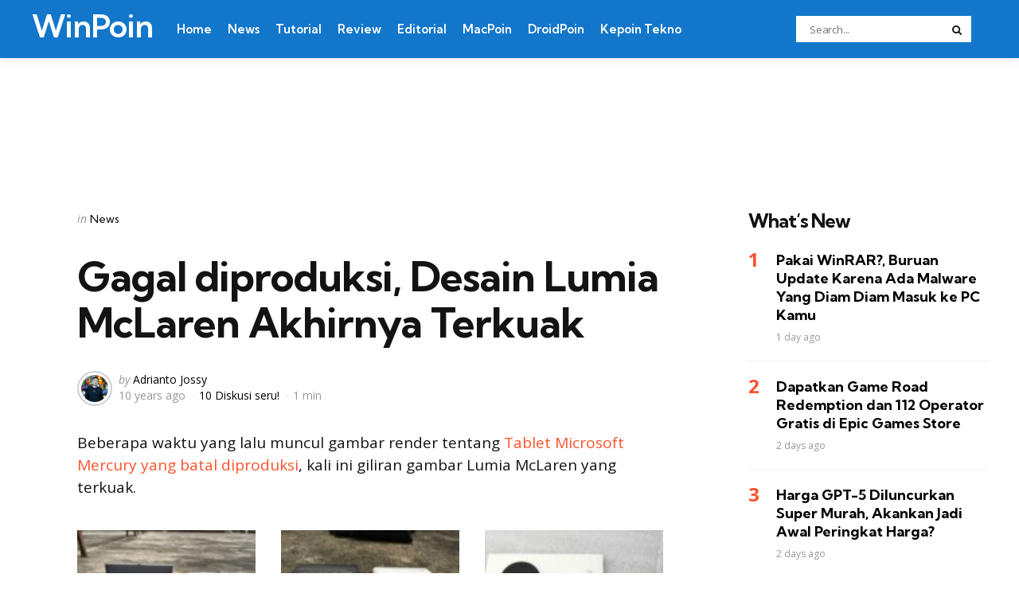

--- FILE ---
content_type: text/html; charset=UTF-8
request_url: https://winpoin.com/gagal-diproduksi-desain-lumia-mclaren-akhirnya-terkuak/
body_size: 14825
content:
<!DOCTYPE html>
<html dir=ltr lang=en-US xmlns:og="http://ogp.me/ns#" xmlns:fb="http://ogp.me/ns/fb#">
<head>
<meta charset=UTF-8>
<meta name=viewport content="width=device-width, initial-scale=1.0">
<link rel=profile href="https://gmpg.org/xfn/11">
<title>Gagal diproduksi, Desain Lumia McLaren Akhirnya Terkuak | WinPoin</title>
<style>img:is([sizes="auto" i], [sizes^="auto," i]) {contain-intrinsic-size:3000px 1500px}</style>
<!-- All in One SEO 4.8.5 - aioseo.com -->
<meta name=description content="Microsoft mengagalkan Project McLaren yang memiliki desain mirip dengan Lumia 1020 dan perangkat ini diyakini akan menjadi suksesor dari Lumia 1020 bila tidak di gagalkan."/>
<meta name=robots content=max-image-preview:large />
<meta name=author content="Adrianto Jossy"/>
<meta name=keywords content="lumia mclaren,desain lumia mclaren,suksesor lumia 1020"/>
<link rel=canonical href="https://winpoin.com/gagal-diproduksi-desain-lumia-mclaren-akhirnya-terkuak/"/>
<meta name=generator content="All in One SEO (AIOSEO) 4.8.5"/>
<script type="application/ld+json" class=aioseo-schema>
			{"@context":"https:\/\/schema.org","@graph":[{"@type":"Article","@id":"https:\/\/winpoin.com\/gagal-diproduksi-desain-lumia-mclaren-akhirnya-terkuak\/#article","name":"Gagal diproduksi, Desain Lumia McLaren Akhirnya Terkuak | WinPoin","headline":"Gagal diproduksi, Desain Lumia McLaren Akhirnya Terkuak","author":{"@id":"https:\/\/winpoin.com\/author\/jossy\/#author"},"publisher":{"@id":"https:\/\/winpoin.com\/#organization"},"image":{"@type":"ImageObject","url":"https:\/\/winpoin.com\/wp-content\/uploads\/2015\/12\/3d8246166d224f4a45f47dde0ff790529922d103-11.jpg","width":800,"height":600,"caption":"Gagal diproduksi, Desain Lumia McLaren Terkuak"},"datePublished":"2015-12-07T19:17:14+07:00","dateModified":"2015-12-07T19:25:27+07:00","inLanguage":"en-US","commentCount":8,"mainEntityOfPage":{"@id":"https:\/\/winpoin.com\/gagal-diproduksi-desain-lumia-mclaren-akhirnya-terkuak\/#webpage"},"isPartOf":{"@id":"https:\/\/winpoin.com\/gagal-diproduksi-desain-lumia-mclaren-akhirnya-terkuak\/#webpage"},"articleSection":"News, Leaked, Lumia 1030"},{"@type":"BreadcrumbList","@id":"https:\/\/winpoin.com\/gagal-diproduksi-desain-lumia-mclaren-akhirnya-terkuak\/#breadcrumblist","itemListElement":[{"@type":"ListItem","@id":"https:\/\/winpoin.com#listItem","position":1,"name":"Home","item":"https:\/\/winpoin.com","nextItem":{"@type":"ListItem","@id":"https:\/\/winpoin.com\/category\/konten\/#listItem","name":"Konten"}},{"@type":"ListItem","@id":"https:\/\/winpoin.com\/category\/konten\/#listItem","position":2,"name":"Konten","item":"https:\/\/winpoin.com\/category\/konten\/","nextItem":{"@type":"ListItem","@id":"https:\/\/winpoin.com\/category\/konten\/news\/#listItem","name":"News"},"previousItem":{"@type":"ListItem","@id":"https:\/\/winpoin.com#listItem","name":"Home"}},{"@type":"ListItem","@id":"https:\/\/winpoin.com\/category\/konten\/news\/#listItem","position":3,"name":"News","item":"https:\/\/winpoin.com\/category\/konten\/news\/","nextItem":{"@type":"ListItem","@id":"https:\/\/winpoin.com\/gagal-diproduksi-desain-lumia-mclaren-akhirnya-terkuak\/#listItem","name":"Gagal diproduksi, Desain Lumia McLaren Akhirnya Terkuak"},"previousItem":{"@type":"ListItem","@id":"https:\/\/winpoin.com\/category\/konten\/#listItem","name":"Konten"}},{"@type":"ListItem","@id":"https:\/\/winpoin.com\/gagal-diproduksi-desain-lumia-mclaren-akhirnya-terkuak\/#listItem","position":4,"name":"Gagal diproduksi, Desain Lumia McLaren Akhirnya Terkuak","previousItem":{"@type":"ListItem","@id":"https:\/\/winpoin.com\/category\/konten\/news\/#listItem","name":"News"}}]},{"@type":"Organization","@id":"https:\/\/winpoin.com\/#organization","name":"WinPoin","description":"#1 Windows Portal Indonesia","url":"https:\/\/winpoin.com\/","logo":{"@type":"ImageObject","url":"https:\/\/winpoin.com\/wp-content\/uploads\/2023\/10\/cropped-WinPoin-Logo-2023.png","@id":"https:\/\/winpoin.com\/gagal-diproduksi-desain-lumia-mclaren-akhirnya-terkuak\/#organizationLogo","width":512,"height":512},"image":{"@id":"https:\/\/winpoin.com\/gagal-diproduksi-desain-lumia-mclaren-akhirnya-terkuak\/#organizationLogo"}},{"@type":"Person","@id":"https:\/\/winpoin.com\/author\/jossy\/#author","url":"https:\/\/winpoin.com\/author\/jossy\/","name":"Adrianto Jossy","image":{"@type":"ImageObject","@id":"https:\/\/winpoin.com\/gagal-diproduksi-desain-lumia-mclaren-akhirnya-terkuak\/#authorImage","url":"https:\/\/secure.gravatar.com\/avatar\/6654aa0ba72862df655a24a1382276878ff0610e682793cad3e9465257f5f4c3?s=96&d=mm&r=g","width":96,"height":96,"caption":"Adrianto Jossy"}},{"@type":"WebPage","@id":"https:\/\/winpoin.com\/gagal-diproduksi-desain-lumia-mclaren-akhirnya-terkuak\/#webpage","url":"https:\/\/winpoin.com\/gagal-diproduksi-desain-lumia-mclaren-akhirnya-terkuak\/","name":"Gagal diproduksi, Desain Lumia McLaren Akhirnya Terkuak | WinPoin","description":"Microsoft mengagalkan Project McLaren yang memiliki desain mirip dengan Lumia 1020 dan perangkat ini diyakini akan menjadi suksesor dari Lumia 1020 bila tidak di gagalkan.","inLanguage":"en-US","isPartOf":{"@id":"https:\/\/winpoin.com\/#website"},"breadcrumb":{"@id":"https:\/\/winpoin.com\/gagal-diproduksi-desain-lumia-mclaren-akhirnya-terkuak\/#breadcrumblist"},"author":{"@id":"https:\/\/winpoin.com\/author\/jossy\/#author"},"creator":{"@id":"https:\/\/winpoin.com\/author\/jossy\/#author"},"image":{"@type":"ImageObject","url":"https:\/\/winpoin.com\/wp-content\/uploads\/2015\/12\/3d8246166d224f4a45f47dde0ff790529922d103-11.jpg","@id":"https:\/\/winpoin.com\/gagal-diproduksi-desain-lumia-mclaren-akhirnya-terkuak\/#mainImage","width":800,"height":600,"caption":"Gagal diproduksi, Desain Lumia McLaren Terkuak"},"primaryImageOfPage":{"@id":"https:\/\/winpoin.com\/gagal-diproduksi-desain-lumia-mclaren-akhirnya-terkuak\/#mainImage"},"datePublished":"2015-12-07T19:17:14+07:00","dateModified":"2015-12-07T19:25:27+07:00"},{"@type":"WebSite","@id":"https:\/\/winpoin.com\/#website","url":"https:\/\/winpoin.com\/","name":"WinPoin","alternateName":"WinPoin","description":"#1 Windows Portal Indonesia","inLanguage":"en-US","publisher":{"@id":"https:\/\/winpoin.com\/#organization"}}]}
		</script>
<!-- All in One SEO -->
<link rel=dns-prefetch href='//fonts.googleapis.com'/>
<link rel=alternate type="application/rss+xml" title="WinPoin &raquo; Feed" href="https://winpoin.com/feed/"/>
<link rel=alternate type="application/rss+xml" title="WinPoin &raquo; Comments Feed" href="https://winpoin.com/comments/feed/"/>
<link rel=alternate type="application/rss+xml" title="WinPoin &raquo; Gagal diproduksi, Desain Lumia McLaren Akhirnya Terkuak Comments Feed" href="https://winpoin.com/gagal-diproduksi-desain-lumia-mclaren-akhirnya-terkuak/feed/"/>
<script type="text/javascript">window._wpemojiSettings={"baseUrl":"https:\/\/s.w.org\/images\/core\/emoji\/16.0.1\/72x72\/","ext":".png","svgUrl":"https:\/\/s.w.org\/images\/core\/emoji\/16.0.1\/svg\/","svgExt":".svg","source":{"concatemoji":"https:\/\/winpoin.com\/wp-includes\/js\/wp-emoji-release.min.js?ver=709ef24062fb7d3823e6b3edcb5e378c"}};!function(s,n){var o,i,e;function c(e){try{var t={supportTests:e,timestamp:(new Date).valueOf()};sessionStorage.setItem(o,JSON.stringify(t))}catch(e){}}function p(e,t,n){e.clearRect(0,0,e.canvas.width,e.canvas.height),e.fillText(t,0,0);var t=new Uint32Array(e.getImageData(0,0,e.canvas.width,e.canvas.height).data),a=(e.clearRect(0,0,e.canvas.width,e.canvas.height),e.fillText(n,0,0),new Uint32Array(e.getImageData(0,0,e.canvas.width,e.canvas.height).data));return t.every(function(e,t){return e===a[t]})}function u(e,t){e.clearRect(0,0,e.canvas.width,e.canvas.height),e.fillText(t,0,0);for(var n=e.getImageData(16,16,1,1),a=0;a<n.data.length;a++)if(0!==n.data[a])return!1;return!0}function f(e,t,n,a){switch(t){case"flag":return n(e,"\ud83c\udff3\ufe0f\u200d\u26a7\ufe0f","\ud83c\udff3\ufe0f\u200b\u26a7\ufe0f")?!1:!n(e,"\ud83c\udde8\ud83c\uddf6","\ud83c\udde8\u200b\ud83c\uddf6")&&!n(e,"\ud83c\udff4\udb40\udc67\udb40\udc62\udb40\udc65\udb40\udc6e\udb40\udc67\udb40\udc7f","\ud83c\udff4\u200b\udb40\udc67\u200b\udb40\udc62\u200b\udb40\udc65\u200b\udb40\udc6e\u200b\udb40\udc67\u200b\udb40\udc7f");case"emoji":return!a(e,"\ud83e\udedf")}return!1}function g(e,t,n,a){var r="undefined"!=typeof WorkerGlobalScope&&self instanceof WorkerGlobalScope?new OffscreenCanvas(300,150):s.createElement("canvas"),o=r.getContext("2d",{willReadFrequently:!0}),i=(o.textBaseline="top",o.font="600 32px Arial",{});return e.forEach(function(e){i[e]=t(o,e,n,a)}),i}function t(e){var t=s.createElement("script");t.src=e,t.defer=!0,s.head.appendChild(t)}"undefined"!=typeof Promise&&(o="wpEmojiSettingsSupports",i=["flag","emoji"],n.supports={everything:!0,everythingExceptFlag:!0},e=new Promise(function(e){s.addEventListener("DOMContentLoaded",e,{once:!0})}),new Promise(function(t){var n=function(){try{var e=JSON.parse(sessionStorage.getItem(o));if("object"==typeof e&&"number"==typeof e.timestamp&&(new Date).valueOf()<e.timestamp+604800&&"object"==typeof e.supportTests)return e.supportTests}catch(e){}return null}();if(!n){if("undefined"!=typeof Worker&&"undefined"!=typeof OffscreenCanvas&&"undefined"!=typeof URL&&URL.createObjectURL&&"undefined"!=typeof Blob)try{var e="postMessage("+g.toString()+"("+[JSON.stringify(i),f.toString(),p.toString(),u.toString()].join(",")+"));",a=new Blob([e],{type:"text/javascript"}),r=new Worker(URL.createObjectURL(a),{name:"wpTestEmojiSupports"});return void(r.onmessage=function(e){c(n=e.data),r.terminate(),t(n)})}catch(e){}c(n=g(i,f,p,u))}t(n)}).then(function(e){for(var t in e)n.supports[t]=e[t],n.supports.everything=n.supports.everything&&n.supports[t],"flag"!==t&&(n.supports.everythingExceptFlag=n.supports.everythingExceptFlag&&n.supports[t]);n.supports.everythingExceptFlag=n.supports.everythingExceptFlag&&!n.supports.flag,n.DOMReady=!1,n.readyCallback=function(){n.DOMReady=!0}}).then(function(){return e}).then(function(){var e;n.supports.everything||(n.readyCallback(),(e=n.source||{}).concatemoji?t(e.concatemoji):e.wpemoji&&e.twemoji&&(t(e.twemoji),t(e.wpemoji)))}))}((window,document),window._wpemojiSettings);</script>
<style id=wp-emoji-styles-inline-css type='text/css'>img.wp-smiley,img.emoji{display:inline!important;border:none!important;box-shadow:none!important;height:1em!important;width:1em!important;margin:0 .07em!important;vertical-align:-.1em!important;background:none!important;padding:0!important}</style>
<link rel=stylesheet id=wp-block-library-css href='https://winpoin.com/wp-includes/css/dist/block-library/style.min.css?ver=709ef24062fb7d3823e6b3edcb5e378c' type='text/css' media=all />
<style id=wp-block-library-theme-inline-css type='text/css'>.wp-block-audio :where(figcaption){color:#555;font-size:13px;text-align:center}.is-dark-theme .wp-block-audio :where(figcaption){color:#ffffffa6}.wp-block-audio{margin:0 0 1em}.wp-block-code{border:1px solid #ccc;border-radius:4px;font-family:Menlo,Consolas,monaco,monospace;padding:.8em 1em}.wp-block-embed :where(figcaption){color:#555;font-size:13px;text-align:center}.is-dark-theme .wp-block-embed :where(figcaption){color:#ffffffa6}.wp-block-embed{margin:0 0 1em}.blocks-gallery-caption{color:#555;font-size:13px;text-align:center}.is-dark-theme .blocks-gallery-caption{color:#ffffffa6}:root :where(.wp-block-image figcaption){color:#555;font-size:13px;text-align:center}.is-dark-theme :root :where(.wp-block-image figcaption){color:#ffffffa6}.wp-block-image{margin:0 0 1em}.wp-block-pullquote{border-bottom:4px solid;border-top:4px solid;color:currentColor;margin-bottom:1.75em}.wp-block-pullquote cite,.wp-block-pullquote footer,.wp-block-pullquote__citation{color:currentColor;font-size:.8125em;font-style:normal;text-transform:uppercase}.wp-block-quote{border-left:.25em solid;margin:0 0 1.75em;padding-left:1em}.wp-block-quote cite,.wp-block-quote footer{color:currentColor;font-size:.8125em;font-style:normal;position:relative}.wp-block-quote:where(.has-text-align-right){border-left:none;border-right:.25em solid;padding-left:0;padding-right:1em}.wp-block-quote:where(.has-text-align-center){border:none;padding-left:0}.wp-block-quote.is-large,.wp-block-quote.is-style-large,.wp-block-quote:where(.is-style-plain){border:none}.wp-block-search .wp-block-search__label{font-weight:700}.wp-block-search__button{border:1px solid #ccc;padding:.375em .625em}:where(.wp-block-group.has-background){padding:1.25em 2.375em}.wp-block-separator.has-css-opacity{opacity:.4}.wp-block-separator{border:none;border-bottom:2px solid;margin-left:auto;margin-right:auto}.wp-block-separator.has-alpha-channel-opacity{opacity:1}.wp-block-separator:not(.is-style-wide):not(.is-style-dots){width:100px}.wp-block-separator.has-background:not(.is-style-dots){border-bottom:none;height:1px}.wp-block-separator.has-background:not(.is-style-wide):not(.is-style-dots){height:2px}.wp-block-table{margin:0 0 1em}.wp-block-table td,.wp-block-table th{word-break:normal}.wp-block-table :where(figcaption){color:#555;font-size:13px;text-align:center}.is-dark-theme .wp-block-table :where(figcaption){color:#ffffffa6}.wp-block-video :where(figcaption){color:#555;font-size:13px;text-align:center}.is-dark-theme .wp-block-video :where(figcaption){color:#ffffffa6}.wp-block-video{margin:0 0 1em}:root :where(.wp-block-template-part.has-background){margin-bottom:0;margin-top:0;padding:1.25em 2.375em}</style>
<style id=classic-theme-styles-inline-css type='text/css'>.wp-block-button__link{color:#fff;background-color:#32373c;border-radius:9999px;box-shadow:none;text-decoration:none;padding:calc(.667em + 2px) calc(1.333em + 2px);font-size:1.125em}.wp-block-file__button{background:#32373c;color:#fff;text-decoration:none}</style>
<style id=global-styles-inline-css type='text/css'>:root{--wp--preset--aspect-ratio--square:1;--wp--preset--aspect-ratio--4-3: 4/3;--wp--preset--aspect-ratio--3-4: 3/4;--wp--preset--aspect-ratio--3-2: 3/2;--wp--preset--aspect-ratio--2-3: 2/3;--wp--preset--aspect-ratio--16-9: 16/9;--wp--preset--aspect-ratio--9-16: 9/16;--wp--preset--color--black:#000;--wp--preset--color--cyan-bluish-gray:#abb8c3;--wp--preset--color--white:#fff;--wp--preset--color--pale-pink:#f78da7;--wp--preset--color--vivid-red:#cf2e2e;--wp--preset--color--luminous-vivid-orange:#ff6900;--wp--preset--color--luminous-vivid-amber:#fcb900;--wp--preset--color--light-green-cyan:#7bdcb5;--wp--preset--color--vivid-green-cyan:#00d084;--wp--preset--color--pale-cyan-blue:#8ed1fc;--wp--preset--color--vivid-cyan-blue:#0693e3;--wp--preset--color--vivid-purple:#9b51e0;--wp--preset--color--primary-theme-color:#ff522c;--wp--preset--color--secondary-theme-color:#3295b4;--wp--preset--color--tertiary-theme-color:#a6d6c0;--wp--preset--color--quaternary-theme-color:#00677b;--wp--preset--color--quinary-theme-color:#cb1c68;--wp--preset--color--very-dark-grey:#131315;--wp--preset--color--dark-grey:#45464b;--wp--preset--color--medium-grey:#94979e;--wp--preset--color--light-grey:#cfd0d2;--wp--preset--color--very-light-grey:#f2f2f3;--wp--preset--gradient--vivid-cyan-blue-to-vivid-purple:linear-gradient(135deg,rgba(6,147,227,1) 0%,#9b51e0 100%);--wp--preset--gradient--light-green-cyan-to-vivid-green-cyan:linear-gradient(135deg,#7adcb4 0%,#00d082 100%);--wp--preset--gradient--luminous-vivid-amber-to-luminous-vivid-orange:linear-gradient(135deg,rgba(252,185,0,1) 0%,rgba(255,105,0,1) 100%);--wp--preset--gradient--luminous-vivid-orange-to-vivid-red:linear-gradient(135deg,rgba(255,105,0,1) 0%,#cf2e2e 100%);--wp--preset--gradient--very-light-gray-to-cyan-bluish-gray:linear-gradient(135deg,#eee 0%,#a9b8c3 100%);--wp--preset--gradient--cool-to-warm-spectrum:linear-gradient(135deg,#4aeadc 0%,#9778d1 20%,#cf2aba 40%,#ee2c82 60%,#fb6962 80%,#fef84c 100%);--wp--preset--gradient--blush-light-purple:linear-gradient(135deg,#ffceec 0%,#9896f0 100%);--wp--preset--gradient--blush-bordeaux:linear-gradient(135deg,#fecda5 0%,#fe2d2d 50%,#6b003e 100%);--wp--preset--gradient--luminous-dusk:linear-gradient(135deg,#ffcb70 0%,#c751c0 50%,#4158d0 100%);--wp--preset--gradient--pale-ocean:linear-gradient(135deg,#fff5cb 0%,#b6e3d4 50%,#33a7b5 100%);--wp--preset--gradient--electric-grass:linear-gradient(135deg,#caf880 0%,#71ce7e 100%);--wp--preset--gradient--midnight:linear-gradient(135deg,#020381 0%,#2874fc 100%);--wp--preset--font-size--small:13px;--wp--preset--font-size--medium:20px;--wp--preset--font-size--large:36px;--wp--preset--font-size--x-large:42px;--wp--preset--spacing--20:.44rem;--wp--preset--spacing--30:.67rem;--wp--preset--spacing--40:1rem;--wp--preset--spacing--50:1.5rem;--wp--preset--spacing--60:2.25rem;--wp--preset--spacing--70:3.38rem;--wp--preset--spacing--80:5.06rem;--wp--preset--shadow--natural:6px 6px 9px rgba(0,0,0,.2);--wp--preset--shadow--deep:12px 12px 50px rgba(0,0,0,.4);--wp--preset--shadow--sharp:6px 6px 0 rgba(0,0,0,.2);--wp--preset--shadow--outlined:6px 6px 0 -3px rgba(255,255,255,1) , 6px 6px rgba(0,0,0,1);--wp--preset--shadow--crisp:6px 6px 0 rgba(0,0,0,1)}:where(.is-layout-flex){gap:.5em}:where(.is-layout-grid){gap:.5em}body .is-layout-flex{display:flex}.is-layout-flex{flex-wrap:wrap;align-items:center}.is-layout-flex > :is(*, div){margin:0}body .is-layout-grid{display:grid}.is-layout-grid > :is(*, div){margin:0}:where(.wp-block-columns.is-layout-flex){gap:2em}:where(.wp-block-columns.is-layout-grid){gap:2em}:where(.wp-block-post-template.is-layout-flex){gap:1.25em}:where(.wp-block-post-template.is-layout-grid){gap:1.25em}.has-black-color{color:var(--wp--preset--color--black)!important}.has-cyan-bluish-gray-color{color:var(--wp--preset--color--cyan-bluish-gray)!important}.has-white-color{color:var(--wp--preset--color--white)!important}.has-pale-pink-color{color:var(--wp--preset--color--pale-pink)!important}.has-vivid-red-color{color:var(--wp--preset--color--vivid-red)!important}.has-luminous-vivid-orange-color{color:var(--wp--preset--color--luminous-vivid-orange)!important}.has-luminous-vivid-amber-color{color:var(--wp--preset--color--luminous-vivid-amber)!important}.has-light-green-cyan-color{color:var(--wp--preset--color--light-green-cyan)!important}.has-vivid-green-cyan-color{color:var(--wp--preset--color--vivid-green-cyan)!important}.has-pale-cyan-blue-color{color:var(--wp--preset--color--pale-cyan-blue)!important}.has-vivid-cyan-blue-color{color:var(--wp--preset--color--vivid-cyan-blue)!important}.has-vivid-purple-color{color:var(--wp--preset--color--vivid-purple)!important}.has-black-background-color{background-color:var(--wp--preset--color--black)!important}.has-cyan-bluish-gray-background-color{background-color:var(--wp--preset--color--cyan-bluish-gray)!important}.has-white-background-color{background-color:var(--wp--preset--color--white)!important}.has-pale-pink-background-color{background-color:var(--wp--preset--color--pale-pink)!important}.has-vivid-red-background-color{background-color:var(--wp--preset--color--vivid-red)!important}.has-luminous-vivid-orange-background-color{background-color:var(--wp--preset--color--luminous-vivid-orange)!important}.has-luminous-vivid-amber-background-color{background-color:var(--wp--preset--color--luminous-vivid-amber)!important}.has-light-green-cyan-background-color{background-color:var(--wp--preset--color--light-green-cyan)!important}.has-vivid-green-cyan-background-color{background-color:var(--wp--preset--color--vivid-green-cyan)!important}.has-pale-cyan-blue-background-color{background-color:var(--wp--preset--color--pale-cyan-blue)!important}.has-vivid-cyan-blue-background-color{background-color:var(--wp--preset--color--vivid-cyan-blue)!important}.has-vivid-purple-background-color{background-color:var(--wp--preset--color--vivid-purple)!important}.has-black-border-color{border-color:var(--wp--preset--color--black)!important}.has-cyan-bluish-gray-border-color{border-color:var(--wp--preset--color--cyan-bluish-gray)!important}.has-white-border-color{border-color:var(--wp--preset--color--white)!important}.has-pale-pink-border-color{border-color:var(--wp--preset--color--pale-pink)!important}.has-vivid-red-border-color{border-color:var(--wp--preset--color--vivid-red)!important}.has-luminous-vivid-orange-border-color{border-color:var(--wp--preset--color--luminous-vivid-orange)!important}.has-luminous-vivid-amber-border-color{border-color:var(--wp--preset--color--luminous-vivid-amber)!important}.has-light-green-cyan-border-color{border-color:var(--wp--preset--color--light-green-cyan)!important}.has-vivid-green-cyan-border-color{border-color:var(--wp--preset--color--vivid-green-cyan)!important}.has-pale-cyan-blue-border-color{border-color:var(--wp--preset--color--pale-cyan-blue)!important}.has-vivid-cyan-blue-border-color{border-color:var(--wp--preset--color--vivid-cyan-blue)!important}.has-vivid-purple-border-color{border-color:var(--wp--preset--color--vivid-purple)!important}.has-vivid-cyan-blue-to-vivid-purple-gradient-background{background:var(--wp--preset--gradient--vivid-cyan-blue-to-vivid-purple)!important}.has-light-green-cyan-to-vivid-green-cyan-gradient-background{background:var(--wp--preset--gradient--light-green-cyan-to-vivid-green-cyan)!important}.has-luminous-vivid-amber-to-luminous-vivid-orange-gradient-background{background:var(--wp--preset--gradient--luminous-vivid-amber-to-luminous-vivid-orange)!important}.has-luminous-vivid-orange-to-vivid-red-gradient-background{background:var(--wp--preset--gradient--luminous-vivid-orange-to-vivid-red)!important}.has-very-light-gray-to-cyan-bluish-gray-gradient-background{background:var(--wp--preset--gradient--very-light-gray-to-cyan-bluish-gray)!important}.has-cool-to-warm-spectrum-gradient-background{background:var(--wp--preset--gradient--cool-to-warm-spectrum)!important}.has-blush-light-purple-gradient-background{background:var(--wp--preset--gradient--blush-light-purple)!important}.has-blush-bordeaux-gradient-background{background:var(--wp--preset--gradient--blush-bordeaux)!important}.has-luminous-dusk-gradient-background{background:var(--wp--preset--gradient--luminous-dusk)!important}.has-pale-ocean-gradient-background{background:var(--wp--preset--gradient--pale-ocean)!important}.has-electric-grass-gradient-background{background:var(--wp--preset--gradient--electric-grass)!important}.has-midnight-gradient-background{background:var(--wp--preset--gradient--midnight)!important}.has-small-font-size{font-size:var(--wp--preset--font-size--small)!important}.has-medium-font-size{font-size:var(--wp--preset--font-size--medium)!important}.has-large-font-size{font-size:var(--wp--preset--font-size--large)!important}.has-x-large-font-size{font-size:var(--wp--preset--font-size--x-large)!important}:where(.wp-block-post-template.is-layout-flex){gap:1.25em}:where(.wp-block-post-template.is-layout-grid){gap:1.25em}:where(.wp-block-columns.is-layout-flex){gap:2em}:where(.wp-block-columns.is-layout-grid){gap:2em}:root :where(.wp-block-pullquote){font-size:1.5em;line-height:1.6}</style>
<link rel=stylesheet id=tfm-social-icons-css href='https://winpoin.com/wp-content/plugins/tfm-theme-boost/tfm-social-plugin/css/fontello/css/fontello.css' type='text/css' media=all />
<link rel=stylesheet id=tfm-social-styles-css href='https://winpoin.com/wp-content/plugins/tfm-theme-boost/tfm-social-plugin/css/style.css?ver=1.0.0' type='text/css' media=all />
<link rel=stylesheet id=normalize-css href='https://winpoin.com/wp-content/themes/mura/css/normalize.css?ver=1.0.0' type='text/css' media=all />
<link rel=stylesheet id=fontello-css href='https://winpoin.com/wp-content/themes/mura/css/fontello/css/fontello.css' type='text/css' media=all />
<link rel=stylesheet id=mura-google-font-kumbh-css href='https://fonts.googleapis.com/css2?family=Kumbh+Sans%3Awght%40300%3B400%3B600%3B700&#038;display=swap&#038;ver=1.0.0' type='text/css' media=all />
<link rel=stylesheet id=mura-google-font-opensans-css href='https://fonts.googleapis.com/css2?family=Open+Sans%3Aital%2Cwght%400%2C400%3B0%2C600%3B0%2C700%3B1%2C400%3B1%2C700&#038;display=swap&#038;ver=1.0.0' type='text/css' media=all />
<link rel=stylesheet id=mura-core-style-css href='https://winpoin.com/wp-content/themes/mura/style.css?ver=1.0' type='text/css' media=all />
<link rel=stylesheet id=mura-theme-style-css href='https://winpoin.com/wp-content/themes/mura/css/mura.css?ver=1.2.0' type='text/css' media=all />
<link rel=stylesheet id=mura-gutenberg-css href='https://winpoin.com/wp-content/themes/mura/css/gutenberg.css?ver=1.0.0' type='text/css' media=all />
<link rel=stylesheet id=mura-child-style-css href='https://winpoin.com/wp-content/themes/mura-child/style.css' type='text/css' media=all />
<script type="text/javascript" src="https://winpoin.com/wp-includes/js/jquery/jquery.min.js?ver=3.7.1" id=jquery-core-js></script>
<script type="text/javascript" src="https://winpoin.com/wp-includes/js/jquery/jquery-migrate.min.js?ver=3.4.1" id=jquery-migrate-js></script>
<script type="text/javascript" src="https://winpoin.com/wp-content/themes/mura/js/main.js?ver=1.0.0" id=mura-main-js></script>
<link rel="https://api.w.org/" href="https://winpoin.com/wp-json/"/><link rel=alternate title=JSON type="application/json" href="https://winpoin.com/wp-json/wp/v2/posts/38230"/><link rel=alternate title="oEmbed (JSON)" type="application/json+oembed" href="https://winpoin.com/wp-json/oembed/1.0/embed?url=https%3A%2F%2Fwinpoin.com%2Fgagal-diproduksi-desain-lumia-mclaren-akhirnya-terkuak%2F"/>
<link rel=alternate title="oEmbed (XML)" type="text/xml+oembed" href="https://winpoin.com/wp-json/oembed/1.0/embed?url=https%3A%2F%2Fwinpoin.com%2Fgagal-diproduksi-desain-lumia-mclaren-akhirnya-terkuak%2F&#038;format=xml"/>
<script async src="https://pagead2.googlesyndication.com/pagead/js/adsbygoogle.js?client=ca-pub-5354032758680741" data-overlays=bottom crossorigin=anonymous></script>
<style type="text/css" id=mura-custom-css-vars>:root{--primary-theme-color:#ff522c;--header-background:#1277cb;--logo-color:#fff;--header-border-color:#fff;--toggle-icon-color:#fff;--header-search-input-background:#fff;--footer-background:#0d0d28;--footer-color:#fff;--footer-link-color:#ff5e2c;--footer-border-color:#2e2e45;--archive-header-background:#06113c;--archive-header-title-color:#fff;--archive-header-meta-color:#fff;--primary-menu-link-color:#fff;--primary-menu-link-hover-color:#ee2;--primary-menu-submenu-background:#0d0d28;--primary-menu-submenu-link-color:#fff;--primary-menu-submenu-link-hover-color:#ee2;--primary-menu-submenu-border-color:#2e2e45;--toggle-sidebar-background:#0d0d28;--toggle-sidebar-color:#fff;--toggle-sidebar-border-color:#2e2e45;--toggle-sidebar-menu-color:#fff;--single-tags-background:#06113c;--single-tags-color:#fff;--single-hero-background:#06113c;--single-hero-entry-title-color:#fff;--single-hero-entry-meta-link-color:#fff;--body-fade-background:#131315;--widget-highlight-background:#f7f8fa}</style>
<style type="text/css" id=mura-widget-css>.site-footer .widget-title{color:#fff!important}.site-footer .widget,.site-footer .widget ul li,.site-footer .widget ol li,.site-footer .widget_recent_comments ul li::before{color:#fff}.site-footer .widget ul li a,.site-footer .widget ol li a,.site-footer .wp-calendar-nav a{color:#fff}.site-footer .widget.tfm_posts_widget li.widget-entry,.site-footer .widget ul li,.site-footer .widget ol li,.site-footer .widget_calendar table,.site-footer .widget_calendar td,.site-footer .widget_calendar th,.site-footer .toggle-sidebar-header{border-color:#0d0d28}.site-footer .widget_calendar table caption,.site-footer .wp-calendar-nav{background:#0d0d28}.toggle-sidebar .widget-title{color:#fff!important}#mc4wp_form_widget-7{background:#f7f8fa;border:0;padding:var(--post-inner-elements-margin)}</style>
<style type="text/css" id=mura-custom-slug-css>.entry-meta a.cat-link-3675{color:#00677b!important}.widget a.tag-link-3675,.sub-categories a.cat-link-3675{background:#00677b!important;color:#fff}</style>
<style type="text/css" id=tfm-theme-boost-custom-css>.tfm-before-footer-section{background:#0d0d28}.tfm-before-footer-section .widgettitle,.tfm-before-footer-section .widget-title{color:#fff}body:not(.single) .tfm-featured-post.has-tfm-background:not(.cover) .entry-wrapper {background:#f7f8fa!important}body:not(.single) .tfm-featured-post.has-tfm-background:not(.cover) .formats-key > * {border-color:#f7f8fa}.tfm-after-header-sidebar{background:#fff}.tfm-after-header-sidebar{border-color:#fff}</style>
<link rel=icon href="https://winpoin.com/wp-content/uploads/2023/10/cropped-WinPoin-Logo-2023-150x150.png" sizes=32x32 />
<link rel=icon href="https://winpoin.com/wp-content/uploads/2023/10/cropped-WinPoin-Logo-2023-300x300.png" sizes=192x192 />
<link rel=apple-touch-icon href="https://winpoin.com/wp-content/uploads/2023/10/cropped-WinPoin-Logo-2023-300x300.png"/>
<meta name=msapplication-TileImage content="https://winpoin.com/wp-content/uploads/2023/10/cropped-WinPoin-Logo-2023-300x300.png"/>
<style type="text/css" id=wp-custom-css>@media (max-width:800px){#disqus_thread{width:86%}}.wp-block-preformatted{white-space:pre-wrap;overflow-wrap:break-word}@media (max-width:600px){.wp-block-preformatted{--content-max-width:20rem}}@media (max-width:540px){.google-auto-placed *{max-width:336px!important}}</style>
<!-- START - Open Graph and Twitter Card Tags 3.3.5 -->
<!-- Facebook Open Graph -->
<meta property=og:locale content=en_US />
<meta property=og:site_name content=WinPoin />
<meta property=og:title content="Gagal diproduksi, Desain Lumia McLaren Akhirnya Terkuak"/>
<meta property=og:url content="https://winpoin.com/gagal-diproduksi-desain-lumia-mclaren-akhirnya-terkuak/"/>
<meta property=og:type content=article />
<meta property=og:description content="Beberapa waktu yang lalu muncul gambar render tentang Tablet Microsoft Mercury yang batal diproduksi, kali ini giliran gambar Lumia McLaren yang terkuak.



Microsoft menggagalkan Project McLaren beberapa waktu yang lalu. Perangkat ini mungkin akan menjadi suksesor dari Lumia 1020 bila tidak dib"/>
<meta property=og:image content="https://winpoin.com/wp-content/uploads/2015/12/3d8246166d224f4a45f47dde0ff790529922d103-11.jpg"/>
<meta property=og:image:url content="https://winpoin.com/wp-content/uploads/2015/12/3d8246166d224f4a45f47dde0ff790529922d103-11.jpg"/>
<meta property=og:image:secure_url content="https://winpoin.com/wp-content/uploads/2015/12/3d8246166d224f4a45f47dde0ff790529922d103-11.jpg"/>
<meta property=article:published_time content="2015-12-07T19:17:14+07:00"/>
<meta property=article:modified_time content="10 years ago"/>
<meta property=og:updated_time content="10 years ago"/>
<meta property=article:section content=News />
<meta property=article:author content="https://www.facebook.com/adrianto.jossy.3"/>
<meta property=article:publisher content="https://www.facebook.com/WinpoinDotCom/"/>
<!-- Google+ / Schema.org -->
<meta itemprop=name content="Gagal diproduksi, Desain Lumia McLaren Akhirnya Terkuak"/>
<meta itemprop=headline content="Gagal diproduksi, Desain Lumia McLaren Akhirnya Terkuak"/>
<meta itemprop=description content="Beberapa waktu yang lalu muncul gambar render tentang Tablet Microsoft Mercury yang batal diproduksi, kali ini giliran gambar Lumia McLaren yang terkuak.



Microsoft menggagalkan Project McLaren beberapa waktu yang lalu. Perangkat ini mungkin akan menjadi suksesor dari Lumia 1020 bila tidak dib"/>
<meta itemprop=image content="https://winpoin.com/wp-content/uploads/2015/12/3d8246166d224f4a45f47dde0ff790529922d103-11.jpg"/>
<meta itemprop=datePublished content=2015-12-07 />
<meta itemprop=dateModified content="10 years ago"/>
<meta itemprop=author content="Adrianto Jossy"/>
<link rel=publisher href="https://plus.google.com/+Winpoin"/>
<!--<meta itemprop="publisher" content="WinPoin"/>--> <!-- To solve: The attribute publisher.itemtype has an invalid value -->
<!-- Twitter Cards -->
<meta name=twitter:title content="Gagal diproduksi, Desain Lumia McLaren Akhirnya Terkuak"/>
<meta name=twitter:url content="https://winpoin.com/gagal-diproduksi-desain-lumia-mclaren-akhirnya-terkuak/"/>
<meta name=twitter:description content="Beberapa waktu yang lalu muncul gambar render tentang Tablet Microsoft Mercury yang batal diproduksi, kali ini giliran gambar Lumia McLaren yang terkuak.



Microsoft menggagalkan Project McLaren beberapa waktu yang lalu. Perangkat ini mungkin akan menjadi suksesor dari Lumia 1020 bila tidak dib"/>
<meta name=twitter:image content="https://winpoin.com/wp-content/uploads/2015/12/3d8246166d224f4a45f47dde0ff790529922d103-11.jpg"/>
<meta name=twitter:card content=summary_large_image />
<meta name=twitter:site content="@WinPoin"/>
<!-- SEO -->
<!-- Misc. tags -->
<!-- is_singular -->
<!-- END - Open Graph and Twitter Card Tags 3.3.5 -->
<script>function ai_wait_for_functions(){function a(b,c){"undefined"!==typeof ai_functions?b(ai_functions):5E3<=Date.now()-d?c(Error("AI FUNCTIONS NOT LOADED")):setTimeout(a.bind(this,b,c),50)}var d=Date.now();return new Promise(a)};</script>
</head>
<body data-rsssl=1 class="wp-singular post-template-default single single-post postid-38230 single-format-standard wp-embed-responsive wp-theme-mura wp-child-theme-mura-child tfm-hero-has-background has-sidebar has-sticky-nav has-sticky-nav-mobile has-custom-header has-post-nav has-author-bio has-tfm-ad-after-header has-tfm-author-social"><noscript><meta HTTP-EQUIV="refresh" content="0;url='http://winpoin.com/gagal-diproduksi-desain-lumia-mclaren-akhirnya-terkuak/?PageSpeed=noscript'" /><style><!--table,div,span,font,p{display:none} --></style><div style="display:block">Please click <a href="http://winpoin.com/gagal-diproduksi-desain-lumia-mclaren-akhirnya-terkuak/?PageSpeed=noscript">here</a> if you are not redirected within a few seconds.</div></noscript>
<!-- toggle sidebar overlay -->
<div class="body-fade menu-overlay"></div>
<div class="body-fade search-overlay"></div>
<header id=site-header class="site-header logo-left-menu-right sticky-nav sticky-mobile-nav has-search-input has-toggle-cart has-primary-nav">
<div class=mobile-header>
<div class="header-section header-left">
<div class="toggle toggle-menu mobile-toggle"><span><i class=icon-menu-1></i></span><span class=screen-reader-text>Menu</span></div>
</div>
<div class="site-title faux-heading"><a href="https://winpoin.com/">WinPoin</a></div>
<div class="header-section header-right">
<div class="toggle toggle-cart mobile-toggle"></div><div class="toggle toggle-search mobile-toggle"><span><i class=icon-search></i></span><span class=screen-reader-text>Search</span></div>
</div>
</div>
<div class=header-layout-wrapper>
<div class="header-section header-left">
<div class="toggle toggle-menu hidden"><span><i class=icon-menu-1></i></span><span class=screen-reader-text>Menu</span></div>
<div class="site-title faux-heading"><a href="https://winpoin.com/">WinPoin</a></div>
<div class=primary-menu-container>
<nav class=primary-menu-wrapper><ul id=primary-menu class=primary-menu><li id=menu-item-38 class="menu-item menu-item-type-custom menu-item-object-custom menu-item-home menu-item-38"><a href="https://winpoin.com">Home</a></li>
<li id=menu-item-47061 class="menu-item menu-item-type-custom menu-item-object-custom menu-item-47061"><a href="https://winpoin.com/category/news/">News</a></li>
<li id=menu-item-47062 class="menu-item menu-item-type-custom menu-item-object-custom menu-item-47062"><a href="https://winpoin.com/category/tutorial/">Tutorial</a></li>
<li id=menu-item-47063 class="menu-item menu-item-type-custom menu-item-object-custom menu-item-47063"><a href="https://winpoin.com/category/review/">Review</a></li>
<li id=menu-item-47068 class="menu-item menu-item-type-custom menu-item-object-custom menu-item-47068"><a href="https://winpoin.com/category/editorial/">Editorial</a></li>
<li id=menu-item-52112 class="menu-item menu-item-type-custom menu-item-object-custom menu-item-52112"><a target=_blank href="https://macpoin.com">MacPoin</a></li>
<li id=menu-item-115076 class="menu-item menu-item-type-custom menu-item-object-custom menu-item-115076"><a target=_blank href="https://droidpoin.com">DroidPoin</a></li>
<li id=menu-item-52111 class="menu-item menu-item-type-custom menu-item-object-custom menu-item-52111"><a target=_blank href="https://www.youtube.com/kepointekno">Kepoin Tekno</a></li>
</ul></nav>
</div>
</div>
<div class="header-section header-right">
<form role=search method=get class=search-form action="https://winpoin.com/">
<label for=search-form-68994165c5793>
<span class=screen-reader-text>Search for:</span>
</label>
<input type=search id=search-form-68994165c5793 class=search-field placeholder=Search... value="" name=s />
<button type=submit class=search-submit><i class=icon-search></i><span class=screen-reader-text>Search</span></button>
</form>
<div class="toggle toggle-cart"></div>
<div class="toggle toggle-search hidden"><span><i class=icon-search></i></span><span class=screen-reader-text>Search</span></div>
</div>
</div>
</header>
<aside id=toggle-search-sidebar class="toggle-sidebar sidebar site-search" aria-label="Search Sidebar">
<div class=toggle-sidebar-header>
<div class=close-menu><span><i class=icon-cancel></i></span><span class=close>close</span></div>
</div>
<form role=search method=get class=search-form action="https://winpoin.com/">
<label for=search-form-68994165c5af9>
<span class=screen-reader-text>Search for:</span>
</label>
<input type=search id=search-form-68994165c5af9 class=search-field placeholder=Search... value="" name=s />
<button type=submit class=search-submit><i class=icon-search></i><span class=screen-reader-text>Search</span></button>
</form>
</aside>
<div class="tfm-after-header-sidebar advert code"><style>.header_ad_responsive{width:320px;height:100px}@media (min-width:500px){.header_ad_responsive{width:468px;height:60px}}@media (min-width:800px){.header_ad_responsive{width:728px;height:90px}}</style>
<!-- WinPoin-Global-Horizontal-Header -->
<ins class="adsbygoogle header_ad_responsive" style=display:block data-ad-client=ca-pub-5354032758680741 data-ad-slot=2669132651>
</ins>
<script>(adsbygoogle=window.adsbygoogle||[]).push({});</script></div>
<aside id=toggle-sidebar class="mobile-navigation toggle-sidebar sidebar sidebar-2" aria-label="Blog Sidebar">
<div class=toggle-sidebar-header>
<div class="site-title faux-heading"><a href="https://winpoin.com/">WinPoin</a></div>	<div class=close-menu><span><i class=icon-cancel></i></span><span class=close>close</span></div>
</div>
<nav class=primary-nav-sidebar-wrapper><ul id=slidemenu-nav-sidebar class=primary-nav-sidebar><li class="menu-item menu-item-type-custom menu-item-object-custom menu-item-home menu-item-38"><a href="https://winpoin.com">Home</a><span class=expand></span></li>
<li class="menu-item menu-item-type-custom menu-item-object-custom menu-item-47061"><a href="https://winpoin.com/category/news/">News</a><span class=expand></span></li>
<li class="menu-item menu-item-type-custom menu-item-object-custom menu-item-47062"><a href="https://winpoin.com/category/tutorial/">Tutorial</a><span class=expand></span></li>
<li class="menu-item menu-item-type-custom menu-item-object-custom menu-item-47063"><a href="https://winpoin.com/category/review/">Review</a><span class=expand></span></li>
<li class="menu-item menu-item-type-custom menu-item-object-custom menu-item-47068"><a href="https://winpoin.com/category/editorial/">Editorial</a><span class=expand></span></li>
<li class="menu-item menu-item-type-custom menu-item-object-custom menu-item-52112"><a target=_blank href="https://macpoin.com">MacPoin</a><span class=expand></span></li>
<li class="menu-item menu-item-type-custom menu-item-object-custom menu-item-115076"><a target=_blank href="https://droidpoin.com">DroidPoin</a><span class=expand></span></li>
<li class="menu-item menu-item-type-custom menu-item-object-custom menu-item-52111"><a target=_blank href="https://www.youtube.com/kepointekno">Kepoin Tekno</a><span class=expand></span></li>
</ul></nav><section id=block-8 class="widget widget_block widget_search"><form role=search method=get action="https://winpoin.com/" class="wp-block-search__button-outside wp-block-search__text-button wp-block-search"><label class="wp-block-search__label screen-reader-text" for=wp-block-search__input-1>Search</label><div class="wp-block-search__inside-wrapper "><input class=wp-block-search__input id=wp-block-search__input-1 placeholder="Search &amp; Hit Enter" value="" type=search name=s required /><button aria-label=Search class="wp-block-search__button has-text-color has-tertiary-theme-color-color wp-element-button" type=submit>Search</button></div></form></section>
</aside>
<div class=wrap>
<!-- share -->
<div class="tfm-share-wrapper bottom">
<div class=tfm-share>
<ul class="tfm-social-icons icon-background brand  has-text has-round-icons">
<li class=share-text><span>Share</span> <span class=share-this-text>this article</span></li>
<li class="tfm-social-icon twitter"><a class=tfm-social-link rel="nofollow noopener" href="https://twitter.com/share?url=https://winpoin.com/gagal-diproduksi-desain-lumia-mclaren-akhirnya-terkuak/&amp;text=Gagal%20diproduksi,%20Desain%20Lumia%20McLaren%20Akhirnya%20Terkuak" target=_blank><span><i class=icon-twitterx></i></span><span class=tfm-social-name>twitter</span></a></li>
<li class="tfm-social-icon facebook"><a class=tfm-social-link rel="nofollow noopener" href="https://www.facebook.com/sharer/sharer.php?u=https://winpoin.com/gagal-diproduksi-desain-lumia-mclaren-akhirnya-terkuak/" target=_blank><span><i class=icon-facebook></i></span><span class=tfm-social-name>facebook</span></a></li>
<!-- mobile only apps -->
<li class="tfm-social-icon whatsapp mobile-only"><a class=tfm-social-link rel="nofollow noopener" href="whatsapp://send?text=https://winpoin.com/gagal-diproduksi-desain-lumia-mclaren-akhirnya-terkuak/" data-action="share/whatsapp/share" target=_blank><span><i class=icon-whatsapp></i></span><span class=tfm-social-name>whatsapp</span></a></li>
</ul>
</div>
</div>
<div class=wrap-inner>
<main id=main class=site-main>
<div id=primary class="content-area the-post">
<article id=post-38230 class="post-38230 post type-post status-publish format-standard has-post-thumbnail hentry category-news tag-leaked tag-lumia-1030 has-tfm-read-time article has-avatar has-author has-date has-comment-count has-category-meta disabled-post-thumbnail thumbnail-wide default">
<div class=post-inner>
<div class=entry-wrapper>
<header class=entry-header>
<div class="entry-meta before-title">
<span class=screen-reader-text>Categories</span>
<ul class=post-categories-meta><li class="cat-slug-news cat-id-2"><span class=screen-reader-text>Posted in</span><i dir=ltr>in</i> <a href="https://winpoin.com/category/konten/news/" class=cat-link-2>News</a></li></ul>
</div>
<h1 class=entry-title>Gagal diproduksi, Desain Lumia McLaren Akhirnya Terkuak</h1>
<div class="entry-meta after-title">
<ul class=after-title-meta>
<li class=entry-meta-avatar>
<a href="https://winpoin.com/author/jossy/">
<img alt='' src='https://secure.gravatar.com/avatar/6654aa0ba72862df655a24a1382276878ff0610e682793cad3e9465257f5f4c3?s=40&#038;d=mm&#038;r=g' srcset='https://secure.gravatar.com/avatar/6654aa0ba72862df655a24a1382276878ff0610e682793cad3e9465257f5f4c3?s=80&#038;d=mm&#038;r=g 2x' class='avatar avatar-40 photo' height=40 width=40 decoding=async />
</a>
</li>
<li class=entry-meta-author>
<span class=screen-reader-text>Posted by</span><i dir=ltr>by</i> <a href="https://winpoin.com/author/jossy/">Adrianto Jossy</a>
</li>
<li class=entry-meta-date>
<time datetime=2015-12-07>10 years ago</time>
</li>
<li class=entry-meta-comment-count>
<a href="#comments">
<span class=dsq-postid data-dsqidentifier="38230 https://winpoin.com/?p=38230">8 Comments</span>
</a>
</li>
<li class=entry-meta-read-time>1 min</li>
</ul>
</div>
<!-- share -->
<div class="tfm-share-wrapper bottom">
<div class=tfm-share>
<ul class="tfm-social-icons icon-background brand  has-text has-round-icons">
<li class=share-text><span>Share</span> <span class=share-this-text>this article</span></li>
<li class="tfm-social-icon twitter"><a class=tfm-social-link rel="nofollow noopener" href="https://twitter.com/share?url=https://winpoin.com/gagal-diproduksi-desain-lumia-mclaren-akhirnya-terkuak/&amp;text=Gagal%20diproduksi,%20Desain%20Lumia%20McLaren%20Akhirnya%20Terkuak" target=_blank><span><i class=icon-twitterx></i></span><span class=tfm-social-name>twitter</span></a></li>
<li class="tfm-social-icon facebook"><a class=tfm-social-link rel="nofollow noopener" href="https://www.facebook.com/sharer/sharer.php?u=https://winpoin.com/gagal-diproduksi-desain-lumia-mclaren-akhirnya-terkuak/" target=_blank><span><i class=icon-facebook></i></span><span class=tfm-social-name>facebook</span></a></li>
<!-- mobile only apps -->
<li class="tfm-social-icon whatsapp mobile-only"><a class=tfm-social-link rel="nofollow noopener" href="whatsapp://send?text=https://winpoin.com/gagal-diproduksi-desain-lumia-mclaren-akhirnya-terkuak/" data-action="share/whatsapp/share" target=_blank><span><i class=icon-whatsapp></i></span><span class=tfm-social-name>whatsapp</span></a></li>
</ul>
</div>
</div>	</header>
<div class=single-content-wrapper>
<div class=entry-content>
<p>Beberapa waktu yang lalu muncul gambar render tentang <a href="https://winpoin.com/inilah-tablet-microsoft-mercury-yang-batal-diproduksi/" target=_blank>Tablet Microsoft Mercury yang batal diproduksi</a>, kali ini giliran gambar Lumia McLaren yang terkuak.</p>
<div id=gallery-1 class='gallery galleryid-38230 gallery-columns-3 gallery-size-thumbnail'><figure class=gallery-item>
<div class='gallery-icon landscape'>
<a href='https://winpoin.com/gagal-diproduksi-desain-lumia-mclaren-akhirnya-terkuak/de76dcf9d72a60595947efd72e34349b023bba25/'><img decoding=async width=150 height=150 src="https://winpoin.com/wp-content/uploads/2015/12/de76dcf9d72a60595947efd72e34349b023bba25-150x150.jpg" class="attachment-thumbnail size-thumbnail" alt="Gagal diproduksi, Desain Lumia McLaren Terkuak"/></a>
</div></figure><figure class=gallery-item>
<div class='gallery-icon landscape'>
<a href='https://winpoin.com/gagal-diproduksi-desain-lumia-mclaren-akhirnya-terkuak/9535540fd9f9d72a1b351ed0d22a2834359bbb27/'><img loading=lazy decoding=async width=150 height=150 src="https://winpoin.com/wp-content/uploads/2015/12/9535540fd9f9d72a1b351ed0d22a2834359bbb27-150x150.jpg" class="attachment-thumbnail size-thumbnail" alt="Gagal diproduksi, Desain Lumia McLaren Terkuak"/></a>
</div></figure><figure class=gallery-item>
<div class='gallery-icon landscape'>
<a href='https://winpoin.com/gagal-diproduksi-desain-lumia-mclaren-akhirnya-terkuak/686895ef76c6a7ef769ba6ebfbfaaf51f2de6633/'><img loading=lazy decoding=async width=150 height=150 src="https://winpoin.com/wp-content/uploads/2015/12/686895ef76c6a7ef769ba6ebfbfaaf51f2de6633-150x150.jpg" class="attachment-thumbnail size-thumbnail" alt="Gagal diproduksi, Desain Lumia McLaren Terkuak"/></a>
</div></figure><figure class=gallery-item>
<div class='gallery-icon landscape'>
<a href='https://winpoin.com/gagal-diproduksi-desain-lumia-mclaren-akhirnya-terkuak/466e7a3e6709c93d9af3003a993df8dcd0005477/'><img loading=lazy decoding=async width=150 height=150 src="https://winpoin.com/wp-content/uploads/2015/12/466e7a3e6709c93d9af3003a993df8dcd0005477-150x150.jpg" class="attachment-thumbnail size-thumbnail" alt="Gagal diproduksi, Desain Lumia McLaren Terkuak"/></a>
</div></figure><figure class=gallery-item>
<div class='gallery-icon landscape'>
<a href='https://winpoin.com/gagal-diproduksi-desain-lumia-mclaren-akhirnya-terkuak/9ea6acec8a13632737e7cafe978fa0ec09fac76a-1/'><img loading=lazy decoding=async width=150 height=150 src="https://winpoin.com/wp-content/uploads/2015/12/9ea6acec8a13632737e7cafe978fa0ec09fac76a-1-150x150.jpg" class="attachment-thumbnail size-thumbnail" alt="Gagal diproduksi, Desain Lumia McLaren Terkuak"/></a>
</div></figure><figure class=gallery-item>
<div class='gallery-icon landscape'>
<a href='https://winpoin.com/gagal-diproduksi-desain-lumia-mclaren-akhirnya-terkuak/3d8246166d224f4a45f47dde0ff790529922d103-11/'><img loading=lazy decoding=async width=150 height=150 src="https://winpoin.com/wp-content/uploads/2015/12/3d8246166d224f4a45f47dde0ff790529922d103-11-150x150.jpg" class="attachment-thumbnail size-thumbnail" alt="Gagal diproduksi, Desain Lumia McLaren Terkuak"/></a>
</div></figure>
</div>
<p>Microsoft menggagalkan Project McLaren beberapa waktu yang lalu. Perangkat ini mungkin akan menjadi suksesor dari Lumia 1020 bila tidak dibatalkan, namun sayang keberadaannya hanya ada sampai sebatas prototype dan tidak jadi dipasarkan.</p><div class='code-block code-block-2' style='margin: 8px auto; text-align: center; display: block; clear: both;'>
<!-- WinPoin-Post-Middle-Top -->
<ins class=adsbygoogle style=display:block data-ad-client=ca-pub-5354032758680741 data-ad-slot=7318824107 data-ad-format=auto data-full-width-responsive=true></ins>
<script>(adsbygoogle=window.adsbygoogle||[]).push({});</script>
</div>
<p>Lumia McLaren memiliki beberapa fitur menarik dan memiliki desain yang mirip seperti Lumia 1020. Salah satu fitur yang menarik dari Lumia McLaren adalah <em>exploding 3D tiles</em> yang mana akan memungkinkan pengguna melakukan kegiatan di Smartphone tanpa harus menyentuh layar.</p><div class='code-block code-block-5' style='margin: 8px auto; text-align: center; display: block; clear: both;'>
<!-- WinPoin-Post-Middle-Bottom -->
<ins class=adsbygoogle style=display:block data-ad-client=ca-pub-5354032758680741 data-ad-slot=3675092565 data-ad-format=auto data-full-width-responsive=true></ins>
<script>(adsbygoogle=window.adsbygoogle||[]).push({});</script>
</div>
<p>Walaupun Microsoft telah mengagalkan Project McLaren ini, setidaknya Microsoft masih memiliki sebuah kejutan yaitu <a href="https://winpoin.com/surface-phone-dengan-processor-intel-bakal-hadir-tahun-2016-nanti/" target=_blank>Surface Phone yang rencananya akan dirilis di akhir tahun 2016</a>, kita harap Microsoft mampu memberikan hal yang lebih baik dari Project McLaren ini. Bagaimana pendapat kalian mengenai project McLaren ini? Haruskah dilanjutkan kembali? Bagikan Pendapat kalian disini.</p>
<div class='code-block code-block-9' style='margin: 8px auto; text-align: center; display: block; clear: both;'>
<!-- WinPoin-Post-Bottom -->
<ins class=adsbygoogle style=display:block data-ad-client=ca-pub-5354032758680741 data-ad-slot=1432072606 data-ad-format=auto data-full-width-responsive=true></ins>
<script>(adsbygoogle=window.adsbygoogle||[]).push({});</script>
</div>
<div class='code-block code-block-10' style='margin: 8px auto; text-align: center; display: block; clear: both;'>
<h2 class=wp-block-heading>⚡️ Meracik Home Server Handal dari Laptop / PC Tua</h2>
<figure class="wp-block-embed is-type-video is-provider-youtube wp-block-embed-youtube wp-embed-aspect-16-9 wp-has-aspect-ratio"><div class=wp-block-embed__wrapper>
<iframe title="️ Meracik Home Server Handal dari Laptop / PC Tua" width=1200 height=675 src="https://www.youtube.com/embed/s3pVsVe03i0?feature=oembed" frameborder=0 allow="accelerometer; autoplay; clipboard-write; encrypted-media; gyroscope; picture-in-picture; web-share" referrerpolicy=strict-origin-when-cross-origin allowfullscreen=""></iframe>
</div></figure></div>
<!-- CONTENT END 1 -->
</div><!-- .entry-content -->
</div><!-- .single-content-wrapper -->
</div><!-- .entry-wrapper -->
</div><!-- .post-inner -->
</article>
<footer class=hentry-footer>
<div class="entry-meta hentry-footer-meta">
<ul class=single-post-tags>
<li><a href="https://winpoin.com/tag/leaked/" aria-label=Leaked class=tag-link-265>Leaked</a></li>
<li><a href="https://winpoin.com/tag/lumia-1030/" aria-label="Lumia 1030" class=tag-link-541>Lumia 1030</a></li>
</ul>
</div>
<!-- share -->
<div class="tfm-share-wrapper bottom">
<div class=tfm-share>
<ul class="tfm-social-icons icon-background brand  has-text has-round-icons">
<li class=share-text><span>Share</span> <span class=share-this-text>this article</span></li>
<li class="tfm-social-icon twitter"><a class=tfm-social-link rel="nofollow noopener" href="https://twitter.com/share?url=https://winpoin.com/gagal-diproduksi-desain-lumia-mclaren-akhirnya-terkuak/&amp;text=Gagal%20diproduksi,%20Desain%20Lumia%20McLaren%20Akhirnya%20Terkuak" target=_blank><span><i class=icon-twitterx></i></span><span class=tfm-social-name>twitter</span></a></li>
<li class="tfm-social-icon facebook"><a class=tfm-social-link rel="nofollow noopener" href="https://www.facebook.com/sharer/sharer.php?u=https://winpoin.com/gagal-diproduksi-desain-lumia-mclaren-akhirnya-terkuak/" target=_blank><span><i class=icon-facebook></i></span><span class=tfm-social-name>facebook</span></a></li>
<!-- mobile only apps -->
<li class="tfm-social-icon whatsapp mobile-only"><a class=tfm-social-link rel="nofollow noopener" href="whatsapp://send?text=https://winpoin.com/gagal-diproduksi-desain-lumia-mclaren-akhirnya-terkuak/" data-action="share/whatsapp/share" target=_blank><span><i class=icon-whatsapp></i></span><span class=tfm-social-name>whatsapp</span></a></li>
</ul>
</div>
</div>
</footer>
<div class=after-content>
<div class=author-bio>
<div class=author-avatar>
<a href="https://winpoin.com/author/jossy/">
<img alt='' src='https://secure.gravatar.com/avatar/6654aa0ba72862df655a24a1382276878ff0610e682793cad3e9465257f5f4c3?s=120&#038;d=mm&#038;r=g' srcset='https://secure.gravatar.com/avatar/6654aa0ba72862df655a24a1382276878ff0610e682793cad3e9465257f5f4c3?s=240&#038;d=mm&#038;r=g 2x' class='avatar avatar-120 photo' height=120 width=120 loading=lazy decoding=async />	</a>
</div>
<div class=author-description>
<span class=entry-meta>Written by</span>
<h4 class="page-title author-bio-name"><a href="https://winpoin.com/author/jossy/">Adrianto Jossy</a></h4>
<p>Talk = Do Something "Talk More Do More" | User Xiaomi Mi4 dan Xperia XA Ultra</p>
</div>
</div>
<div class="content-area post-navigation post-grid grid cols-2">
<h2 class=screen-reader-text>Post navigation</h2>
<article class="article post previous-article has-category-meta has-post-thumbnail thumbnail-wide default">
<div class=post-inner>
<div class=entry-meta>
<span class="prev-next prev">Previous Post</span>
</div>
<div class=thumbnail-wrapper>
<figure class=post-thumbnail>
<a href="https://winpoin.com/kangen-here-apps-ini-tips-untuk-tetap-menggunakannya/"><img width=640 height=478 src="https://winpoin.com/wp-content/uploads/2015/12/WP_20151207_13_25_49_Pro.jpg" class="attachment-medium_large size-medium_large wp-post-image" alt="Tips HERE Maps" decoding=async loading=lazy srcset="https://winpoin.com/wp-content/uploads/2015/12/WP_20151207_13_25_49_Pro.jpg 640w, https://winpoin.com/wp-content/uploads/2015/12/WP_20151207_13_25_49_Pro-300x224.jpg 300w" sizes="auto, (max-width: 640px) 100vw, 640px"/></a>
</figure>
</div>
<div class=entry-wrapper>
<header class=entry-header>
<div class="entry-meta before-title">
<ul class=post-categories-meta><li class="cat-slug-apps cat-id-5"><span class=screen-reader-text>Posted in</span><i dir=ltr>in</i> <a href="https://winpoin.com/category/download/apps/" class=cat-link-5>Apps</a></li></ul> </div>
<h3 class=entry-title><a href="https://winpoin.com/kangen-here-apps-ini-tips-untuk-tetap-menggunakannya/">Kangen HERE apps? Ini Tips untuk Tetap Bisa Menggunakannya di Windows Phone!</a></h3>
<div class="entry-meta after-title">
<ul class=after-title-meta>
<li>December 7, 2015</li>
</ul>
</div>
</header>
</div>
</div>
</article>
<article class="article post next-article has-category-meta has-post-thumbnail thumbnail-wide default">
<div class=post-inner>
<div class=entry-meta>
<span class="prev-next next">Next Post</span>
</div>
<div class=thumbnail-wrapper>
<figure class=post-thumbnail>
<a href="https://winpoin.com/handset-baru-microsoft-windows-10-mobile-rm-1182-bersertifikat-indonesia-device-apakah-ini/">
<img width=509 height=800 src="https://winpoin.com/wp-content/uploads/2015/12/lumia850_11.jpg" class="attachment-medium_large size-medium_large wp-post-image" alt="" decoding=async loading=lazy srcset="https://winpoin.com/wp-content/uploads/2015/12/lumia850_11.jpg 509w, https://winpoin.com/wp-content/uploads/2015/12/lumia850_11-191x300.jpg 191w" sizes="auto, (max-width: 509px) 100vw, 509px"/>
</a>
</figure>
</div>
<div class=entry-wrapper>
<header class=entry-header>
<div class="entry-meta before-title">
<ul class=post-categories-meta><li class="cat-slug-news cat-id-2"><span class=screen-reader-text>Posted in</span><i dir=ltr>in</i> <a href="https://winpoin.com/category/konten/news/" class=cat-link-2>News</a></li></ul> </div>
<h3 class=entry-title><a href="https://winpoin.com/handset-baru-microsoft-windows-10-mobile-rm-1182-bersertifikat-indonesia-device-apakah-ini/">Handset Baru Microsoft Windows 10 Mobile RM-1182 Bersertifikat Indonesia, Device Apakah Ini?</a></h3>
<div class="entry-meta after-title">
<ul class=after-title-meta>
<li>December 7, 2015</li>
</ul>
</div>
</header>
</div>
</div>
</article>
</div>
<div id=disqus_thread></div>
</div>
</div><!-- #primary -->
</main><!-- #main -->
<aside id=aside-sidebar class="aside-sidebar sidebar sidebar-1" aria-label=Sidebar>
<div class=aside-sticky-container>
<section id=tfm_posts_widget-21 class="widget tfm_posts_widget"><h3 class=widget-title>What&#8217;s New</h3><ol class="list list-style-list has-title has-date show-post-count recent-posts">
<li class="widget-entry thumbnail-uncropped meta-items-1 default">
<div class=entry-header>
<a href="https://winpoin.com/pakai-winrar-buruan-update-karena-ada-malware-yang-diam-diam-masuk-ke-pc-kamu/" rel=bookmark class=entry-title-link>Pakai WinRAR?, Buruan Update Karena Ada Malware Yang Diam Diam Masuk ke PC Kamu</a>
<div class="entry-meta after-title meta-items-1">
<ul class=after-title-meta>
<li class=entry-meta-date>
<time datetime=2025-08-09>
1 day ago
</time>
</li>
</ul>
</div>
</div>
</li>
<li class="widget-entry thumbnail-uncropped meta-items-1 default">
<div class=entry-header>
<a href="https://winpoin.com/dapatkan-game-road-redemption-dan-112-operator-gratis-di-epic-games-store/" rel=bookmark class=entry-title-link>Dapatkan Game Road Redemption dan 112 Operator Gratis di Epic Games Store</a>
<div class="entry-meta after-title meta-items-1">
<ul class=after-title-meta>
<li class=entry-meta-date>
<time datetime=2025-08-09>
2 days ago
</time>
</li>
</ul>
</div>
</div>
</li>
<li class="widget-entry thumbnail-uncropped meta-items-1 default">
<div class=entry-header>
<a href="https://winpoin.com/harga-gpt-5-diluncurkan-super-murah-akankan-jadi-awal-perangkat-harga/" rel=bookmark class=entry-title-link>Harga GPT-5 Diluncurkan Super Murah, Akankan Jadi Awal Peringkat Harga?</a>
<div class="entry-meta after-title meta-items-1">
<ul class=after-title-meta>
<li class=entry-meta-date>
<time datetime=2025-08-09>
2 days ago
</time>
</li>
</ul>
</div>
</div>
</li>
<li class="widget-entry thumbnail-uncropped meta-items-1 default">
<div class=entry-header>
<a href="https://winpoin.com/copilot-hadirkan-fitur-transformasi-gambar-2d-ke-3d/" rel=bookmark class=entry-title-link>Copilot Hadirkan Fitur Transformasi Gambar 2D ke 3D</a>
<div class="entry-meta after-title meta-items-1">
<ul class=after-title-meta>
<li class=entry-meta-date>
<time datetime=2025-08-09>
2 days ago
</time>
</li>
</ul>
</div>
</div>
</li>
</ol></section><section id=tfm_posts_widget-22 class="widget tfm_posts_widget"><h3 class=widget-title>Trending</h3><ol class="list list-style-list has-title show-post-count recent-posts">
<li class="widget-entry thumbnail-uncropped default">
<div class=entry-header>
<a href="https://winpoin.com/copilot-hadirkan-fitur-transformasi-gambar-2d-ke-3d/" rel=bookmark class=entry-title-link>Copilot Hadirkan Fitur Transformasi Gambar 2D ke 3D</a>
</div>
</li>
<li class="widget-entry thumbnail-uncropped default">
<div class=entry-header>
<a href="https://winpoin.com/ancaman-privasi-belum-selesai-recall-masih-simpan-data-sensitif/" rel=bookmark class=entry-title-link>Ancaman Privasi Belum Selesai — Recall Masih Simpan Data Sensitif</a>
</div>
</li>
<li class="widget-entry thumbnail-uncropped default">
<div class=entry-header>
<a href="https://winpoin.com/akhir-dukungan-microsoft-akan-hentikan-windows-11-se/" rel=bookmark class=entry-title-link>Akhir Dukungan, Microsoft Akan Hentikan Windows 11 SE</a>
</div>
</li>
<li class="widget-entry thumbnail-uncropped default">
<div class=entry-header>
<a href="https://winpoin.com/hari-ini-windows-10-resmi-berumur-10-tahun/" rel=bookmark class=entry-title-link>Hari Ini, Windows 10 Resmi Berumur 10 Tahun</a>
</div>
</li>
</ol></section><section id=tfm_posts_widget-14 class="widget tfm_posts_widget"><h3 class=widget-title>Review</h3><ol class="list list-style-list-first-grid has-post-thumbnails has-category-meta has-title has-date show-post-count recent-posts">
<li class="widget-entry has-post-media has-post-thumbnail thumbnail-landscape first-grid has-category-meta meta-items-1 default">
<div class=post-thumbnail>
<a href="https://winpoin.com/review-asus-vivobook-15-oled-bertenaga-dengan-layar-yang-luar-biasa/">
<img width=768 height=533 src="https://winpoin.com/wp-content/uploads/2025/07/Review-Asus-Vivobook-15-OLED-1-768x533.png" class="attachment-medium_large size-medium_large wp-post-image" alt="" decoding=async loading=lazy srcset="https://winpoin.com/wp-content/uploads/2025/07/Review-Asus-Vivobook-15-OLED-1-768x533.png 768w, https://winpoin.com/wp-content/uploads/2025/07/Review-Asus-Vivobook-15-OLED-1-300x208.png 300w, https://winpoin.com/wp-content/uploads/2025/07/Review-Asus-Vivobook-15-OLED-1.png 1147w" sizes="auto, (max-width: 768px) 100vw, 768px"/>	</a>
</div>
<div class=entry-header>
<div class="entry-meta before-title">
<ul class=post-categories-meta>
<li class="cat-slug-featured cat-id-837"><a href="https://winpoin.com/category/konten/featured/" class=cat-link-837>Featured</a></li>	</ul>
</div>
<a href="https://winpoin.com/review-asus-vivobook-15-oled-bertenaga-dengan-layar-yang-luar-biasa/" rel=bookmark class=entry-title-link>Review Asus Vivobook 15 OLED &#8211; Bertenaga Dengan Layar Yang Luar Biasa</a>
<div class="entry-meta after-title meta-items-1">
<ul class=after-title-meta>
<li class=entry-meta-date>
<time datetime=2025-07-22>
3 weeks ago
</time>
</li>
</ul>
</div>
</div>
</li>
<li class="widget-entry has-post-media has-post-thumbnail  thumbnail-uncropped has-category-meta meta-items-1 default">
<div class=post-thumbnail>
<a href="https://winpoin.com/windirstat-aplikasi-statistik-penggunaan-disk-andalan-di-windows/">
<img width=150 height=150 src="https://winpoin.com/wp-content/uploads/2025/06/WinDirStat-Aplikasi-Statistik-Penggunaan-Disk-Andalan-di-Windows-1-150x150.png" class="attachment-thumbnail size-thumbnail wp-post-image" alt="" decoding=async loading=lazy />	</a>
</div>
<div class=entry-header>
<div class="entry-meta before-title">
<ul class=post-categories-meta>
<li class="cat-slug-pc cat-id-1116"><a href="https://winpoin.com/category/device/pc/" class=cat-link-1116>PC</a></li>	</ul>
</div>
<a href="https://winpoin.com/windirstat-aplikasi-statistik-penggunaan-disk-andalan-di-windows/" rel=bookmark class=entry-title-link>WinDirStat &#8211; Aplikasi Statistik Penggunaan Disk Andalan di Windows</a>
<div class="entry-meta after-title meta-items-1">
<ul class=after-title-meta>
<li class=entry-meta-date>
<time datetime=2025-06-03>
2 months ago
</time>
</li>
</ul>
</div>
</div>
</li>
<li class="widget-entry has-post-media has-post-thumbnail  thumbnail-uncropped has-category-meta meta-items-1 default">
<div class=post-thumbnail>
<a href="https://winpoin.com/uptime-kuma-salah-satu-aplikasi-monitoring-andalan-saya/">
<img width=150 height=150 src="https://winpoin.com/wp-content/uploads/2025/05/Uptime-Kuma-Salah-Satu-Aplikasi-Monitoring-Andalan-Saya-1-150x150.jpg" class="attachment-thumbnail size-thumbnail wp-post-image" alt="" decoding=async loading=lazy />	</a>
</div>
<div class=entry-header>
<div class="entry-meta before-title">
<ul class=post-categories-meta>
<li class="cat-slug-pc cat-id-1116"><a href="https://winpoin.com/category/device/pc/" class=cat-link-1116>PC</a></li>	</ul>
</div>
<a href="https://winpoin.com/uptime-kuma-salah-satu-aplikasi-monitoring-andalan-saya/" rel=bookmark class=entry-title-link>Uptime Kuma &#8211; Salah Satu Aplikasi Monitoring Andalan Saya</a>
<div class="entry-meta after-title meta-items-1">
<ul class=after-title-meta>
<li class=entry-meta-date>
<time datetime=2025-05-30>
2 months ago
</time>
</li>
</ul>
</div>
</div>
</li>
</ol></section>	</div>
</aside>
</div><!-- wrap-inner -->
</div><!-- .wrap -->
<footer id=colophon class="site-footer has-custom-background">
<div class=site-footer-inner>
<div class="footer-widget-area footer-columns cols-2">
<div class="footer-column footer-column-1">
<section id=text-37 class="widget widget_text"><h3 class=widget-title>WinPoin</h3>	<div class=textwidget><p>WinPoin adalah Portal Windows terbesar di Indonesia. Kami membahas berbagai hal seputar Windows, PC, laptop, dan penggunaannya untuk memudahkan hidup. We&#8217;re heaven for Windows users!</p>
<p>Contact us: <a href="/cdn-cgi/l/email-protection" class="__cf_email__" data-cfemail="a3d4cacdd3cccacde3d3cccacd8dc2d0cac2">[email&#160;protected]</a></p>
</div>
</section>	</div>
<div class="footer-column footer-column-4 footer-menu">
<ul id=footer-nav class=footer-nav><li id=menu-item-113729 class="menu-item menu-item-type-post_type menu-item-object-page menu-item-113729"><a href="https://winpoin.com/contact/">Contact Us</a></li>
<li id=menu-item-13857 class="menu-item menu-item-type-post_type menu-item-object-page menu-item-13857"><a href="https://winpoin.com/about/">About Us</a></li>
<li id=menu-item-13862 class="menu-item menu-item-type-post_type menu-item-object-page menu-item-13862"><a href="https://winpoin.com/faq/">FAQ</a></li>
<li id=menu-item-13858 class="menu-item menu-item-type-post_type menu-item-object-page menu-item-13858"><a href="https://winpoin.com/ketentuan-layanan/">Ketentuan Layanan</a></li>
<li id=menu-item-13859 class="menu-item menu-item-type-post_type menu-item-object-page menu-item-13859"><a href="https://winpoin.com/kebijakan-privasi/">Kebijakan Privasi</a></li>
</ul>	</div>
</div><!-- .widget-area -->
<div class=footer-bottom>
<div class=footer-copyright>
</div>
</div>
</div><!-- .footer-inner -->
</footer>
<script data-cfasync="false" src="/cdn-cgi/scripts/5c5dd728/cloudflare-static/email-decode.min.js"></script><script type=speculationrules>
{"prefetch":[{"source":"document","where":{"and":[{"href_matches":"\/*"},{"not":{"href_matches":["\/wp-*.php","\/wp-admin\/*","\/wp-content\/uploads\/*","\/wp-content\/*","\/wp-content\/plugins\/*","\/wp-content\/themes\/mura-child\/*","\/wp-content\/themes\/mura\/*","\/*\\?(.+)"]}},{"not":{"selector_matches":"a[rel~=\"nofollow\"]"}},{"not":{"selector_matches":".no-prefetch, .no-prefetch a"}}]},"eagerness":"conservative"}]}
</script>
<script type="text/javascript" id=disqus_count-js-extra>var countVars={"disqusShortname":"winpoin"};</script>
<script type="text/javascript" src="https://winpoin.com/wp-content/plugins/disqus-comment-system/public/js/comment_count.js?ver=3.1.3" id=disqus_count-js></script>
<script type="text/javascript" id=disqus_embed-js-extra>var embedVars={"disqusConfig":{"integration":"wordpress 3.1.3 6.8.2"},"disqusIdentifier":"38230 https:\/\/winpoin.com\/?p=38230","disqusShortname":"winpoin","disqusTitle":"Gagal diproduksi, Desain Lumia McLaren Akhirnya Terkuak","disqusUrl":"https:\/\/winpoin.com\/gagal-diproduksi-desain-lumia-mclaren-akhirnya-terkuak\/","postId":"38230"};</script>
<script type="text/javascript" src="https://winpoin.com/wp-content/plugins/disqus-comment-system/public/js/comment_embed.js?ver=3.1.3" id=disqus_embed-js></script>
<script type="text/javascript" src="https://winpoin.com/wp-includes/js/comment-reply.min.js?ver=709ef24062fb7d3823e6b3edcb5e378c" id=comment-reply-js async=async data-wp-strategy=async></script>
<script type="text/javascript" src="https://winpoin.com/wp-content/plugins/page-links-to/dist/new-tab.js?ver=3.3.7" id=page-links-to-js></script>
<script async id=ai-functions src="https://winpoin.com/wp-content/plugins/ad-inserter/js/ai-functions.min.js?ver=2.8.5"></script>
<script defer src="https://static.cloudflareinsights.com/beacon.min.js/vcd15cbe7772f49c399c6a5babf22c1241717689176015" integrity="sha512-ZpsOmlRQV6y907TI0dKBHq9Md29nnaEIPlkf84rnaERnq6zvWvPUqr2ft8M1aS28oN72PdrCzSjY4U6VaAw1EQ==" data-cf-beacon='{"version":"2024.11.0","token":"59fc58fa561c415b82ec6f49dfa1bbf4","r":1,"server_timing":{"name":{"cfCacheStatus":true,"cfEdge":true,"cfExtPri":true,"cfL4":true,"cfOrigin":true,"cfSpeedBrain":true},"location_startswith":null}}' crossorigin="anonymous"></script>
</body>
</html>
<!--
Performance optimized by W3 Total Cache. Learn more: https://www.boldgrid.com/w3-total-cache/

Object Caching 4302/4553 objects using Redis
Page Caching using Disk: Enhanced 
Database Caching 7/57 queries in 0.022 seconds using Redis

Served from: winpoin.com @ 2025-08-11 08:03:33 by W3 Total Cache
-->

--- FILE ---
content_type: text/html; charset=utf-8
request_url: https://disqus.com/embed/comments/?base=default&f=winpoin&t_i=38230%20https%3A%2F%2Fwinpoin.com%2F%3Fp%3D38230&t_u=https%3A%2F%2Fwinpoin.com%2Fgagal-diproduksi-desain-lumia-mclaren-akhirnya-terkuak%2F&t_e=Gagal%20diproduksi%2C%20Desain%20Lumia%20McLaren%20Akhirnya%20Terkuak&t_d=Gagal%20diproduksi%2C%20Desain%20Lumia%20McLaren%20Akhirnya%20Terkuak&t_t=Gagal%20diproduksi%2C%20Desain%20Lumia%20McLaren%20Akhirnya%20Terkuak&s_o=default
body_size: 3537
content:
<!DOCTYPE html>

<html lang="en" dir="ltr" class="not-supported type-">

<head>
    <title>Disqus Comments</title>

    
    <meta name="viewport" content="width=device-width, initial-scale=1, maximum-scale=1, user-scalable=no">
    <meta http-equiv="X-UA-Compatible" content="IE=edge"/>

    <style>
        .alert--warning {
            border-radius: 3px;
            padding: 10px 15px;
            margin-bottom: 10px;
            background-color: #FFE070;
            color: #A47703;
        }

        .alert--warning a,
        .alert--warning a:hover,
        .alert--warning strong {
            color: #A47703;
            font-weight: bold;
        }

        .alert--error p,
        .alert--warning p {
            margin-top: 5px;
            margin-bottom: 5px;
        }
        
        </style>
    
    <style>
        
        html, body {
            overflow-y: auto;
            height: 100%;
        }
        

        #error {
            display: none;
        }

        .clearfix:after {
            content: "";
            display: block;
            height: 0;
            clear: both;
            visibility: hidden;
        }

        
    </style>

</head>
<body>
    

    
    <div id="error" class="alert--error">
        <p>We were unable to load Disqus. If you are a moderator please see our <a href="https://docs.disqus.com/help/83/"> troubleshooting guide</a>. </p>
    </div>

    
    <script type="text/json" id="disqus-forumData">{"session":{"canModerate":false,"audienceSyncVerified":false,"canReply":true,"mustVerify":false,"recaptchaPublicKey":"6LfHFZceAAAAAIuuLSZamKv3WEAGGTgqB_E7G7f3","mustVerifyEmail":false},"forum":{"aetBannerConfirmation":null,"founder":"46240713","twitterName":"WinPoin","commentsLinkOne":"1 Diskusi seru!","guidelines":null,"disableDisqusBrandingOnPolls":false,"commentsLinkZero":"Blm ada diskusi","disableDisqusBranding":false,"id":"winpoin","createdAt":"2013-03-22T02:42:53.446582","category":"Tech","aetBannerEnabled":false,"aetBannerTitle":null,"raw_guidelines":null,"initialCommentCount":null,"votingType":null,"daysUnapproveNewUsers":null,"installCompleted":true,"moderatorBadgeText":"","commentPolicyText":null,"aetEnabled":false,"channel":null,"sort":4,"description":"\u003cp>Portal komunitas yang fokus membahas seputar Microsoft dan sistem operasi Windows\u003c/p>","organizationHasBadges":true,"newPolicy":true,"raw_description":"Portal komunitas yang fokus membahas seputar Microsoft dan sistem operasi Windows","customFont":null,"language":"en","adsReviewStatus":1,"commentsPlaceholderTextEmpty":null,"daysAlive":0,"forumCategory":{"date_added":"2016-01-28T01:54:31","id":8,"name":"Tech"},"linkColor":null,"colorScheme":"light","pk":"2252267","commentsPlaceholderTextPopulated":null,"permissions":{},"commentPolicyLink":null,"aetBannerDescription":null,"favicon":{"permalink":"https://disqus.com/api/forums/favicons/winpoin.jpg","cache":"https://c.disquscdn.com/uploads/forums/225/2267/favicon.png"},"name":"Windows Portal Indonesia","commentsLinkMultiple":"{num} Diskusi seru!","settings":{"threadRatingsEnabled":false,"adsDRNativeEnabled":false,"behindClickEnabled":false,"disable3rdPartyTrackers":true,"adsVideoEnabled":false,"adsProductVideoEnabled":false,"adsPositionBottomEnabled":false,"ssoRequired":false,"contextualAiPollsEnabled":false,"unapproveLinks":true,"adsPositionRecommendationsEnabled":false,"adsEnabled":false,"adsProductLinksThumbnailsEnabled":false,"hasCustomAvatar":false,"organicDiscoveryEnabled":false,"adsProductDisplayEnabled":false,"adsProductLinksEnabled":false,"audienceSyncEnabled":false,"threadReactionsEnabled":false,"linkAffiliationEnabled":false,"adsPositionAiPollsEnabled":false,"disableSocialShare":false,"adsPositionTopEnabled":false,"adsProductStoriesEnabled":false,"sidebarEnabled":false,"adultContent":false,"allowAnonVotes":false,"gifPickerEnabled":true,"mustVerify":true,"badgesEnabled":false,"mustVerifyEmail":true,"allowAnonPost":false,"unapproveNewUsersEnabled":false,"mediaembedEnabled":true,"aiPollsEnabled":false,"userIdentityDisabled":false,"adsPositionPollEnabled":false,"discoveryLocked":false,"validateAllPosts":false,"adsSettingsLocked":false,"isVIP":false,"adsPositionInthreadEnabled":false},"organizationId":1755657,"typeface":"auto","url":"http://winpoin.com/","daysThreadAlive":0,"avatar":{"small":{"permalink":"https://disqus.com/api/forums/avatars/winpoin.jpg?size=32","cache":"//a.disquscdn.com/1762442385/images/noavatar32.png"},"large":{"permalink":"https://disqus.com/api/forums/avatars/winpoin.jpg?size=92","cache":"//a.disquscdn.com/1762442385/images/noavatar92.png"}},"signedUrl":"http://disq.us/?url=http%3A%2F%2Fwinpoin.com%2F&key=Sx2v0-k73NlMGH6U-pO9BA"}}</script>

    <div id="postCompatContainer"><div class="comment__wrapper"><div class="comment__name clearfix"><img class="comment__avatar" src="https://c.disquscdn.com/uploads/users/5293/5849/avatar92.jpg?1750221530" width="32" height="32" /><strong><a href="">Adnan Zaki</a></strong> &bull; 10 years ago
        </div><div class="comment__content"><p>Kalo ane sih maunya dilanjutin. Tp kalo ini dirilis, mungkin bakal ada dualisme flagship krn ada 9xx series jg jd flagship, sementara microsoft sendiri pgn ngurangin produksi device lumia.<br>Fokus microsoft ama nokia emang beda untuk Lumia. Microsoft fokus di produktifitas, sementara wkt sm nokia lbh bnyk fokus di kamera dan multimedia sampe lumia dulu dikenal sbg 'cameraphone'. Lumia 950 aja yg ditonjolkan bukan kameranya, tp lbh nunjukin kemampuan windows 10 mobile walaupun kameranya jg killer tp ga se-killer mcLaren ini kalo dirilis.<br>Tapi kalo dr bocoran fitur lumia mcLaren, kayaknya bakal keren bgt ni hp kalo dirilis krn punya 2 keunggulan utama yaitu kamera dan produktifitas.<br>Taun depan bakalan rame kayaknya. Nokia comeback, microsoft rilis surface phone (kalo jadi). Semoga aja nokia jg rilis flagship, tp jgn pake android dong nok, ga cocok😄</p></div></div><div class="comment__wrapper"><div class="comment__name clearfix"><img class="comment__avatar" src="https://c.disquscdn.com/uploads/users/18381/1362/avatar92.jpg?1449740388" width="32" height="32" /><strong><a href="">Fahd Muhammad P</a></strong> &bull; 10 years ago
        </div><div class="comment__content"><p>Keren<br>sayang gak jadi diproduksi</p></div></div><div class="comment__wrapper"><div class="comment__name clearfix"><img class="comment__avatar" src="https://c.disquscdn.com/uploads/users/15480/7541/avatar92.jpg?1429780800" width="32" height="32" /><strong><a href="">Syafri</a></strong> &bull; 10 years ago
        </div><div class="comment__content"><p>Waw 1020 banget,1020 aja udah keren apa lagi ada penerusnya</p></div></div><div class="comment__wrapper"><div class="comment__name clearfix"><img class="comment__avatar" src="https://c.disquscdn.com/uploads/users/7418/8631/avatar92.jpg?1471796479" width="32" height="32" /><strong><a href="">Lukman Sanjaya</a></strong> &bull; 10 years ago
        </div><div class="comment__content"><p>Wih...ada yg baru nih 😁</p></div></div><div class="comment__wrapper"><div class="comment__name clearfix"><img class="comment__avatar" src="https://c.disquscdn.com/uploads/users/15462/8911/avatar92.jpg?1546308020" width="32" height="32" /><strong><a href="">Ardan Legenda</a></strong> &bull; 10 years ago
        </div><div class="comment__content"><p>masih menanti penerus 10xx series yang entah bakal muncul apa enggak.</p></div></div><div class="comment__wrapper"><div class="comment__name clearfix"><img class="comment__avatar" src="https://c.disquscdn.com/uploads/users/1281/8545/avatar92.jpg?1744962227" width="32" height="32" /><strong><a href="">Chris Febian</a></strong> &bull; 10 years ago
        </div><div class="comment__content"><p>Device keren ini seharusnya..sayang g jd diluncurkan</p></div></div><div class="comment__wrapper"><div class="comment__name clearfix"><img class="comment__avatar" src="https://c.disquscdn.com/uploads/users/15828/6740/avatar92.jpg?1434614846" width="32" height="32" /><strong><a href="">aji</a></strong> &bull; 10 years ago
        </div><div class="comment__content"><p>Andaisaja msh d tangan nokia psti meluncur....mikocok trllu bnyak yg d urusin jdnya fokusnya terbagi-bagi</p></div></div><div class="comment__wrapper"><div class="comment__name clearfix"><img class="comment__avatar" src="https://c.disquscdn.com/uploads/users/15057/2669/avatar92.jpg?1437483296" width="32" height="32" /><strong><a href="">Eka Novendra Wahyunadi</a></strong> &bull; 10 years ago
        </div><div class="comment__content"><p>kalau menurut saya sebaiknya dilanjutkan, karena spek dan desainnya menarik :D</p></div></div><div class="comment__wrapper"><div class="comment__name clearfix"><img class="comment__avatar" src="https://c.disquscdn.com/uploads/users/2959/2975/avatar92.jpg?1719501779" width="32" height="32" /><strong><a href="">Kiki</a></strong> &bull; 10 years ago
        </div><div class="comment__content"><p>Kalau nggak salah, kalkulasi biaya pembuatannya terlalu besar dan teknologi 3D touch itu kurang stabil.</p></div></div><div class="comment__wrapper"><div class="comment__name clearfix"><img class="comment__avatar" src="https://c.disquscdn.com/uploads/users/15057/2669/avatar92.jpg?1437483296" width="32" height="32" /><strong><a href="">Eka Novendra Wahyunadi</a></strong> &bull; 10 years ago
        </div><div class="comment__content"><p>kalau keadaannya seperti itu, sebaiknya  Lumia ini di pending dulu, jangan digagalkan, baru kalau sudah tepat waktunya dan teknologi nya sudah stabil, dilanjutkan lagi :D</p></div></div></div>


    <div id="fixed-content"></div>

    
        <script type="text/javascript">
          var embedv2assets = window.document.createElement('script');
          embedv2assets.src = 'https://c.disquscdn.com/embedv2/latest/embedv2.js';
          embedv2assets.async = true;

          window.document.body.appendChild(embedv2assets);
        </script>
    



    
</body>
</html>


--- FILE ---
content_type: text/html; charset=utf-8
request_url: https://www.google.com/recaptcha/api2/aframe
body_size: 267
content:
<!DOCTYPE HTML><html><head><meta http-equiv="content-type" content="text/html; charset=UTF-8"></head><body><script nonce="CdC71XEENN3_Fj-LfaCngw">/** Anti-fraud and anti-abuse applications only. See google.com/recaptcha */ try{var clients={'sodar':'https://pagead2.googlesyndication.com/pagead/sodar?'};window.addEventListener("message",function(a){try{if(a.source===window.parent){var b=JSON.parse(a.data);var c=clients[b['id']];if(c){var d=document.createElement('img');d.src=c+b['params']+'&rc='+(localStorage.getItem("rc::a")?sessionStorage.getItem("rc::b"):"");window.document.body.appendChild(d);sessionStorage.setItem("rc::e",parseInt(sessionStorage.getItem("rc::e")||0)+1);localStorage.setItem("rc::h",'1765402427346');}}}catch(b){}});window.parent.postMessage("_grecaptcha_ready", "*");}catch(b){}</script></body></html>